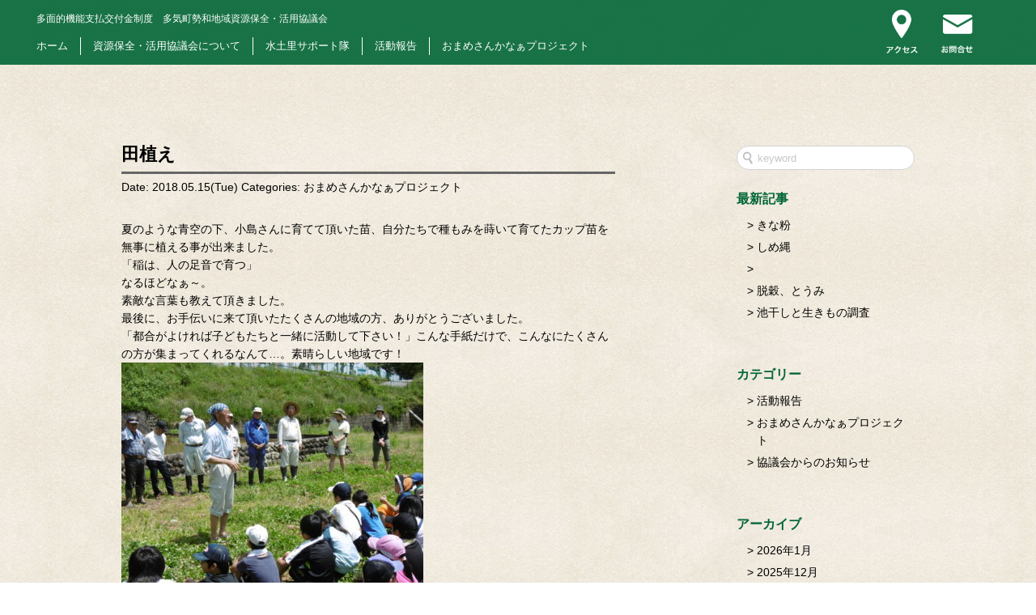

--- FILE ---
content_type: text/html; charset=UTF-8
request_url: https://seiwashigen.jp/2018/05/15/%e7%94%b0%e6%a4%8d%e3%81%88/
body_size: 7977
content:
<!DOCTYPE html>
<html lang="ja">
<head>
	<meta charset="UTF-8">
	<meta name="viewport" content="width=device-width">
	<meta name="keywords" content="">
	<meta name="description" content="夏のような青空の下、小島さんに育てて頂いた苗、自分たちで種もみを蒔いて育てたカップ苗を無事に植える事。多気町勢和地域資源保全・活用協議会は各集落個々で活動するのではなく、旧勢和村を1つの大きな集落と考え広域活動組織として多面的機能支払交付金活動に取り組んでいます。">
	<meta name="format-detection" content="telephone=no">
	<link rel="icon" href="https://seiwashigen.jp/wp/wp-content/themes/omame/images/common/favicon.ico" type="image/vnd.microsoft.icon">
	<link rel="apple-touch-icon-precomposed" href="https://seiwashigen.jp/wp/wp-content/themes/omame/images/common/webclip.png" />
	<link rel="stylesheet" href="https://seiwashigen.jp/wp/wp-content/themes/omame/style.css" type="text/css">
	<link rel="stylesheet" href="https://seiwashigen.jp/wp/wp-content/themes/omame/css/common.css" type="text/css">
	<script type="text/javascript" src="https://seiwashigen.jp/wp/wp-content/themes/omame/js/common.js" charset="utf-8"></script>
	<title>田植え | 多気町勢和地域資源保全・活用協議会</title>
<!-- OGP -->
<meta property="og:type" content="blog">
<meta property="og:description" content="夏のような青空の下、小島さんに育てて頂いた苗、自分たちで種もみを蒔いて育てたカップ苗を無事に植える事が出来ました。 「稲は、人の足音で育つ」 なるほどなぁ～。 素敵な言葉も教えて頂きました。 最後に、">
<meta property="og:title" content="田植え">
<meta property="og:url" content="https://seiwashigen.jp/2018/05/15/%e7%94%b0%e6%a4%8d%e3%81%88/">
<meta property="og:image" content="https://seiwashigen.jp/wp/wp-content/uploads/2018/05/1805150013.jpg">
<meta property="og:site_name" content="多気町勢和地域資源保全・活用協議会">
<meta property="og:locale" content="ja_JP" />
<meta property="fb:admins" content="100001679484566">
<meta property="fb:app_id" content="114946321924952">
<!-- /OGP -->
<meta name='robots' content='max-image-preview:large' />
<link rel="alternate" type="application/rss+xml" title="多気町勢和地域資源保全・活用協議会 &raquo; 田植え のコメントのフィード" href="https://seiwashigen.jp/2018/05/15/%e7%94%b0%e6%a4%8d%e3%81%88/feed/" />
		<!-- This site uses the Google Analytics by ExactMetrics plugin v7.14.2 - Using Analytics tracking - https://www.exactmetrics.com/ -->
		<!-- Note: ExactMetrics is not currently configured on this site. The site owner needs to authenticate with Google Analytics in the ExactMetrics settings panel. -->
					<!-- No UA code set -->
				<!-- / Google Analytics by ExactMetrics -->
		<script type="text/javascript">
window._wpemojiSettings = {"baseUrl":"https:\/\/s.w.org\/images\/core\/emoji\/14.0.0\/72x72\/","ext":".png","svgUrl":"https:\/\/s.w.org\/images\/core\/emoji\/14.0.0\/svg\/","svgExt":".svg","source":{"concatemoji":"https:\/\/seiwashigen.jp\/wp\/wp-includes\/js\/wp-emoji-release.min.js?ver=6.2.8"}};
/*! This file is auto-generated */
!function(e,a,t){var n,r,o,i=a.createElement("canvas"),p=i.getContext&&i.getContext("2d");function s(e,t){p.clearRect(0,0,i.width,i.height),p.fillText(e,0,0);e=i.toDataURL();return p.clearRect(0,0,i.width,i.height),p.fillText(t,0,0),e===i.toDataURL()}function c(e){var t=a.createElement("script");t.src=e,t.defer=t.type="text/javascript",a.getElementsByTagName("head")[0].appendChild(t)}for(o=Array("flag","emoji"),t.supports={everything:!0,everythingExceptFlag:!0},r=0;r<o.length;r++)t.supports[o[r]]=function(e){if(p&&p.fillText)switch(p.textBaseline="top",p.font="600 32px Arial",e){case"flag":return s("\ud83c\udff3\ufe0f\u200d\u26a7\ufe0f","\ud83c\udff3\ufe0f\u200b\u26a7\ufe0f")?!1:!s("\ud83c\uddfa\ud83c\uddf3","\ud83c\uddfa\u200b\ud83c\uddf3")&&!s("\ud83c\udff4\udb40\udc67\udb40\udc62\udb40\udc65\udb40\udc6e\udb40\udc67\udb40\udc7f","\ud83c\udff4\u200b\udb40\udc67\u200b\udb40\udc62\u200b\udb40\udc65\u200b\udb40\udc6e\u200b\udb40\udc67\u200b\udb40\udc7f");case"emoji":return!s("\ud83e\udef1\ud83c\udffb\u200d\ud83e\udef2\ud83c\udfff","\ud83e\udef1\ud83c\udffb\u200b\ud83e\udef2\ud83c\udfff")}return!1}(o[r]),t.supports.everything=t.supports.everything&&t.supports[o[r]],"flag"!==o[r]&&(t.supports.everythingExceptFlag=t.supports.everythingExceptFlag&&t.supports[o[r]]);t.supports.everythingExceptFlag=t.supports.everythingExceptFlag&&!t.supports.flag,t.DOMReady=!1,t.readyCallback=function(){t.DOMReady=!0},t.supports.everything||(n=function(){t.readyCallback()},a.addEventListener?(a.addEventListener("DOMContentLoaded",n,!1),e.addEventListener("load",n,!1)):(e.attachEvent("onload",n),a.attachEvent("onreadystatechange",function(){"complete"===a.readyState&&t.readyCallback()})),(e=t.source||{}).concatemoji?c(e.concatemoji):e.wpemoji&&e.twemoji&&(c(e.twemoji),c(e.wpemoji)))}(window,document,window._wpemojiSettings);
</script>
<style type="text/css">
img.wp-smiley,
img.emoji {
	display: inline !important;
	border: none !important;
	box-shadow: none !important;
	height: 1em !important;
	width: 1em !important;
	margin: 0 0.07em !important;
	vertical-align: -0.1em !important;
	background: none !important;
	padding: 0 !important;
}
</style>
	<link rel='stylesheet' id='wp-block-library-css' href='https://seiwashigen.jp/wp/wp-includes/css/dist/block-library/style.min.css?ver=6.2.8' type='text/css' media='all' />
<link rel='stylesheet' id='classic-theme-styles-css' href='https://seiwashigen.jp/wp/wp-includes/css/classic-themes.min.css?ver=6.2.8' type='text/css' media='all' />
<style id='global-styles-inline-css' type='text/css'>
body{--wp--preset--color--black: #000000;--wp--preset--color--cyan-bluish-gray: #abb8c3;--wp--preset--color--white: #ffffff;--wp--preset--color--pale-pink: #f78da7;--wp--preset--color--vivid-red: #cf2e2e;--wp--preset--color--luminous-vivid-orange: #ff6900;--wp--preset--color--luminous-vivid-amber: #fcb900;--wp--preset--color--light-green-cyan: #7bdcb5;--wp--preset--color--vivid-green-cyan: #00d084;--wp--preset--color--pale-cyan-blue: #8ed1fc;--wp--preset--color--vivid-cyan-blue: #0693e3;--wp--preset--color--vivid-purple: #9b51e0;--wp--preset--gradient--vivid-cyan-blue-to-vivid-purple: linear-gradient(135deg,rgba(6,147,227,1) 0%,rgb(155,81,224) 100%);--wp--preset--gradient--light-green-cyan-to-vivid-green-cyan: linear-gradient(135deg,rgb(122,220,180) 0%,rgb(0,208,130) 100%);--wp--preset--gradient--luminous-vivid-amber-to-luminous-vivid-orange: linear-gradient(135deg,rgba(252,185,0,1) 0%,rgba(255,105,0,1) 100%);--wp--preset--gradient--luminous-vivid-orange-to-vivid-red: linear-gradient(135deg,rgba(255,105,0,1) 0%,rgb(207,46,46) 100%);--wp--preset--gradient--very-light-gray-to-cyan-bluish-gray: linear-gradient(135deg,rgb(238,238,238) 0%,rgb(169,184,195) 100%);--wp--preset--gradient--cool-to-warm-spectrum: linear-gradient(135deg,rgb(74,234,220) 0%,rgb(151,120,209) 20%,rgb(207,42,186) 40%,rgb(238,44,130) 60%,rgb(251,105,98) 80%,rgb(254,248,76) 100%);--wp--preset--gradient--blush-light-purple: linear-gradient(135deg,rgb(255,206,236) 0%,rgb(152,150,240) 100%);--wp--preset--gradient--blush-bordeaux: linear-gradient(135deg,rgb(254,205,165) 0%,rgb(254,45,45) 50%,rgb(107,0,62) 100%);--wp--preset--gradient--luminous-dusk: linear-gradient(135deg,rgb(255,203,112) 0%,rgb(199,81,192) 50%,rgb(65,88,208) 100%);--wp--preset--gradient--pale-ocean: linear-gradient(135deg,rgb(255,245,203) 0%,rgb(182,227,212) 50%,rgb(51,167,181) 100%);--wp--preset--gradient--electric-grass: linear-gradient(135deg,rgb(202,248,128) 0%,rgb(113,206,126) 100%);--wp--preset--gradient--midnight: linear-gradient(135deg,rgb(2,3,129) 0%,rgb(40,116,252) 100%);--wp--preset--duotone--dark-grayscale: url('#wp-duotone-dark-grayscale');--wp--preset--duotone--grayscale: url('#wp-duotone-grayscale');--wp--preset--duotone--purple-yellow: url('#wp-duotone-purple-yellow');--wp--preset--duotone--blue-red: url('#wp-duotone-blue-red');--wp--preset--duotone--midnight: url('#wp-duotone-midnight');--wp--preset--duotone--magenta-yellow: url('#wp-duotone-magenta-yellow');--wp--preset--duotone--purple-green: url('#wp-duotone-purple-green');--wp--preset--duotone--blue-orange: url('#wp-duotone-blue-orange');--wp--preset--font-size--small: 13px;--wp--preset--font-size--medium: 20px;--wp--preset--font-size--large: 36px;--wp--preset--font-size--x-large: 42px;--wp--preset--spacing--20: 0.44rem;--wp--preset--spacing--30: 0.67rem;--wp--preset--spacing--40: 1rem;--wp--preset--spacing--50: 1.5rem;--wp--preset--spacing--60: 2.25rem;--wp--preset--spacing--70: 3.38rem;--wp--preset--spacing--80: 5.06rem;--wp--preset--shadow--natural: 6px 6px 9px rgba(0, 0, 0, 0.2);--wp--preset--shadow--deep: 12px 12px 50px rgba(0, 0, 0, 0.4);--wp--preset--shadow--sharp: 6px 6px 0px rgba(0, 0, 0, 0.2);--wp--preset--shadow--outlined: 6px 6px 0px -3px rgba(255, 255, 255, 1), 6px 6px rgba(0, 0, 0, 1);--wp--preset--shadow--crisp: 6px 6px 0px rgba(0, 0, 0, 1);}:where(.is-layout-flex){gap: 0.5em;}body .is-layout-flow > .alignleft{float: left;margin-inline-start: 0;margin-inline-end: 2em;}body .is-layout-flow > .alignright{float: right;margin-inline-start: 2em;margin-inline-end: 0;}body .is-layout-flow > .aligncenter{margin-left: auto !important;margin-right: auto !important;}body .is-layout-constrained > .alignleft{float: left;margin-inline-start: 0;margin-inline-end: 2em;}body .is-layout-constrained > .alignright{float: right;margin-inline-start: 2em;margin-inline-end: 0;}body .is-layout-constrained > .aligncenter{margin-left: auto !important;margin-right: auto !important;}body .is-layout-constrained > :where(:not(.alignleft):not(.alignright):not(.alignfull)){max-width: var(--wp--style--global--content-size);margin-left: auto !important;margin-right: auto !important;}body .is-layout-constrained > .alignwide{max-width: var(--wp--style--global--wide-size);}body .is-layout-flex{display: flex;}body .is-layout-flex{flex-wrap: wrap;align-items: center;}body .is-layout-flex > *{margin: 0;}:where(.wp-block-columns.is-layout-flex){gap: 2em;}.has-black-color{color: var(--wp--preset--color--black) !important;}.has-cyan-bluish-gray-color{color: var(--wp--preset--color--cyan-bluish-gray) !important;}.has-white-color{color: var(--wp--preset--color--white) !important;}.has-pale-pink-color{color: var(--wp--preset--color--pale-pink) !important;}.has-vivid-red-color{color: var(--wp--preset--color--vivid-red) !important;}.has-luminous-vivid-orange-color{color: var(--wp--preset--color--luminous-vivid-orange) !important;}.has-luminous-vivid-amber-color{color: var(--wp--preset--color--luminous-vivid-amber) !important;}.has-light-green-cyan-color{color: var(--wp--preset--color--light-green-cyan) !important;}.has-vivid-green-cyan-color{color: var(--wp--preset--color--vivid-green-cyan) !important;}.has-pale-cyan-blue-color{color: var(--wp--preset--color--pale-cyan-blue) !important;}.has-vivid-cyan-blue-color{color: var(--wp--preset--color--vivid-cyan-blue) !important;}.has-vivid-purple-color{color: var(--wp--preset--color--vivid-purple) !important;}.has-black-background-color{background-color: var(--wp--preset--color--black) !important;}.has-cyan-bluish-gray-background-color{background-color: var(--wp--preset--color--cyan-bluish-gray) !important;}.has-white-background-color{background-color: var(--wp--preset--color--white) !important;}.has-pale-pink-background-color{background-color: var(--wp--preset--color--pale-pink) !important;}.has-vivid-red-background-color{background-color: var(--wp--preset--color--vivid-red) !important;}.has-luminous-vivid-orange-background-color{background-color: var(--wp--preset--color--luminous-vivid-orange) !important;}.has-luminous-vivid-amber-background-color{background-color: var(--wp--preset--color--luminous-vivid-amber) !important;}.has-light-green-cyan-background-color{background-color: var(--wp--preset--color--light-green-cyan) !important;}.has-vivid-green-cyan-background-color{background-color: var(--wp--preset--color--vivid-green-cyan) !important;}.has-pale-cyan-blue-background-color{background-color: var(--wp--preset--color--pale-cyan-blue) !important;}.has-vivid-cyan-blue-background-color{background-color: var(--wp--preset--color--vivid-cyan-blue) !important;}.has-vivid-purple-background-color{background-color: var(--wp--preset--color--vivid-purple) !important;}.has-black-border-color{border-color: var(--wp--preset--color--black) !important;}.has-cyan-bluish-gray-border-color{border-color: var(--wp--preset--color--cyan-bluish-gray) !important;}.has-white-border-color{border-color: var(--wp--preset--color--white) !important;}.has-pale-pink-border-color{border-color: var(--wp--preset--color--pale-pink) !important;}.has-vivid-red-border-color{border-color: var(--wp--preset--color--vivid-red) !important;}.has-luminous-vivid-orange-border-color{border-color: var(--wp--preset--color--luminous-vivid-orange) !important;}.has-luminous-vivid-amber-border-color{border-color: var(--wp--preset--color--luminous-vivid-amber) !important;}.has-light-green-cyan-border-color{border-color: var(--wp--preset--color--light-green-cyan) !important;}.has-vivid-green-cyan-border-color{border-color: var(--wp--preset--color--vivid-green-cyan) !important;}.has-pale-cyan-blue-border-color{border-color: var(--wp--preset--color--pale-cyan-blue) !important;}.has-vivid-cyan-blue-border-color{border-color: var(--wp--preset--color--vivid-cyan-blue) !important;}.has-vivid-purple-border-color{border-color: var(--wp--preset--color--vivid-purple) !important;}.has-vivid-cyan-blue-to-vivid-purple-gradient-background{background: var(--wp--preset--gradient--vivid-cyan-blue-to-vivid-purple) !important;}.has-light-green-cyan-to-vivid-green-cyan-gradient-background{background: var(--wp--preset--gradient--light-green-cyan-to-vivid-green-cyan) !important;}.has-luminous-vivid-amber-to-luminous-vivid-orange-gradient-background{background: var(--wp--preset--gradient--luminous-vivid-amber-to-luminous-vivid-orange) !important;}.has-luminous-vivid-orange-to-vivid-red-gradient-background{background: var(--wp--preset--gradient--luminous-vivid-orange-to-vivid-red) !important;}.has-very-light-gray-to-cyan-bluish-gray-gradient-background{background: var(--wp--preset--gradient--very-light-gray-to-cyan-bluish-gray) !important;}.has-cool-to-warm-spectrum-gradient-background{background: var(--wp--preset--gradient--cool-to-warm-spectrum) !important;}.has-blush-light-purple-gradient-background{background: var(--wp--preset--gradient--blush-light-purple) !important;}.has-blush-bordeaux-gradient-background{background: var(--wp--preset--gradient--blush-bordeaux) !important;}.has-luminous-dusk-gradient-background{background: var(--wp--preset--gradient--luminous-dusk) !important;}.has-pale-ocean-gradient-background{background: var(--wp--preset--gradient--pale-ocean) !important;}.has-electric-grass-gradient-background{background: var(--wp--preset--gradient--electric-grass) !important;}.has-midnight-gradient-background{background: var(--wp--preset--gradient--midnight) !important;}.has-small-font-size{font-size: var(--wp--preset--font-size--small) !important;}.has-medium-font-size{font-size: var(--wp--preset--font-size--medium) !important;}.has-large-font-size{font-size: var(--wp--preset--font-size--large) !important;}.has-x-large-font-size{font-size: var(--wp--preset--font-size--x-large) !important;}
.wp-block-navigation a:where(:not(.wp-element-button)){color: inherit;}
:where(.wp-block-columns.is-layout-flex){gap: 2em;}
.wp-block-pullquote{font-size: 1.5em;line-height: 1.6;}
</style>
<link rel='stylesheet' id='contact-form-7-css' href='https://seiwashigen.jp/wp/wp-content/plugins/contact-form-7/includes/css/styles.css?ver=5.7.5.1' type='text/css' media='all' />
<link rel="https://api.w.org/" href="https://seiwashigen.jp/wp-json/" /><link rel="alternate" type="application/json" href="https://seiwashigen.jp/wp-json/wp/v2/posts/480" /><link rel="EditURI" type="application/rsd+xml" title="RSD" href="https://seiwashigen.jp/wp/xmlrpc.php?rsd" />
<link rel="wlwmanifest" type="application/wlwmanifest+xml" href="https://seiwashigen.jp/wp/wp-includes/wlwmanifest.xml" />
<meta name="generator" content="WordPress 6.2.8" />
<link rel="canonical" href="https://seiwashigen.jp/2018/05/15/%e7%94%b0%e6%a4%8d%e3%81%88/" />
<link rel='shortlink' href='https://seiwashigen.jp/?p=480' />
<link rel="alternate" type="application/json+oembed" href="https://seiwashigen.jp/wp-json/oembed/1.0/embed?url=https%3A%2F%2Fseiwashigen.jp%2F2018%2F05%2F15%2F%25e7%2594%25b0%25e6%25a4%258d%25e3%2581%2588%2F" />
<link rel="alternate" type="text/xml+oembed" href="https://seiwashigen.jp/wp-json/oembed/1.0/embed?url=https%3A%2F%2Fseiwashigen.jp%2F2018%2F05%2F15%2F%25e7%2594%25b0%25e6%25a4%258d%25e3%2581%2588%2F&#038;format=xml" />

<!-- BEGIN: WP Social Bookmarking Light HEAD --><script>
    (function (d, s, id) {
        var js, fjs = d.getElementsByTagName(s)[0];
        if (d.getElementById(id)) return;
        js = d.createElement(s);
        js.id = id;
        js.src = "//connect.facebook.net/ja_JP/sdk.js#xfbml=1&version=v2.7";
        fjs.parentNode.insertBefore(js, fjs);
    }(document, 'script', 'facebook-jssdk'));
</script>
<style type="text/css">
</style>
<!-- END: WP Social Bookmarking Light HEAD -->
</head>
<body>
<header id="header">
	<div class="h_info">
		<h1><a href="https://seiwashigen.jp/"><span>多面的機能支払交付金制度　</span>多気町勢和地域資源保全・活用協議会</a></h1>
		<div class="sp_btn"><div id="sp_menu_btn"><span></span></div></div>
		<nav>
			<ul>
				<li><a href="https://seiwashigen.jp/">ホーム</a></li>
				<li><a href="https://seiwashigen.jp/about/">資源保全・活用協議会について</a></li>
				<li><a href="https://seiwashigen.jp/about/#midori">水土里サポート隊</a></li>
				<li><a href="https://seiwashigen.jp/category/news/">活動報告</a></li>
				<li><a href="https://seiwashigen.jp/omame/">おまめさんかなぁプロジェクト</a></li>
			</ul>
		</nav>
	</div>
	<div class="h_nav">
		<ul>
			<li class="bnr-type1"><a href="https://seiwashigen.jp/access/"><img src="https://seiwashigen.jp/wp/wp-content/themes/omame/images/common/h_i_access.png" width="62" height="86" alt="アクセス"></a></li>
			<li class="bnr-type1"><a href="https://seiwashigen.jp/inquiry/"><img src="https://seiwashigen.jp/wp/wp-content/themes/omame/images/common/h_i_inquiry.png" width="62" height="77" alt="お問合せ"></a></li>
			<li class="h_i_tel bnr-type1"><a href="tel:0598497077" class="tellink"><img src="https://seiwashigen.jp/wp/wp-content/themes/omame/images/common/h_i_tel.png" width="61" height="85" alt="電話する"></a></li>
		</ul>
	</div>
</header>
<div id="sp_nav">
	<ul>
		<li><a href="https://seiwashigen.jp/">ホーム</a></li>
		<li><a href="https://seiwashigen.jp/about/">資源保全・活用協議会について</a></li>
		<li><a href="https://seiwashigen.jp/about/#midori">水土里サポート隊</a></li>
		<li><a href="https://seiwashigen.jp/category/news/">活動報告</a></li>
		<li><a href="https://seiwashigen.jp/omame/">おまめさんかなぁプロジェクト</a></li>
	</ul>
</div>
<div id="wrapper">
	<div id="posts">
		<div id="content">
				<div id="post-480" class="entry_box">
					<h3>田植え</h3>					<div class="entry_meta">
						<span class="date">Date: 2018.05.15(Tue)</span>
						<span class="category">Categories: <a href="https://seiwashigen.jp/category/omame/" rel="category tag">おまめさんかなぁプロジェクト</a></span>
					</div>
					<div class="entry_content"><p>夏のような青空の下、小島さんに育てて頂いた苗、自分たちで種もみを蒔いて育てたカップ苗を無事に植える事が出来ました。</p>
<p>「稲は、人の足音で育つ」</p>
<p>なるほどなぁ～。</p>
<p>素敵な言葉も教えて頂きました。</p>
<p>最後に、お手伝いに来て頂いたたくさんの地域の方、ありがとうございました。</p>
<p>「都合がよければ子どもたちと一緒に活動して下さい！」こんな手紙だけで、こんなにたくさんの方が集まってくれるなんて…。素晴らしい地域です！</p>
<p><img decoding="async" loading="lazy" class="alignnone size-medium wp-image-481" src="http://seiwashigen.jp/wp/wp-content/uploads/2018/05/1805150013-373x280.jpg" alt="" width="373" height="280" srcset="https://seiwashigen.jp/wp/wp-content/uploads/2018/05/1805150013-373x280.jpg 373w, https://seiwashigen.jp/wp/wp-content/uploads/2018/05/1805150013-768x576.jpg 768w, https://seiwashigen.jp/wp/wp-content/uploads/2018/05/1805150013-245x185.jpg 245w, https://seiwashigen.jp/wp/wp-content/uploads/2018/05/1805150013.jpg 2048w" sizes="(max-width: 373px) 100vw, 373px" /> <img decoding="async" loading="lazy" class="alignnone size-medium wp-image-482" src="http://seiwashigen.jp/wp/wp-content/uploads/2018/05/1805150021-373x280.jpg" alt="" width="373" height="280" srcset="https://seiwashigen.jp/wp/wp-content/uploads/2018/05/1805150021-373x280.jpg 373w, https://seiwashigen.jp/wp/wp-content/uploads/2018/05/1805150021-768x576.jpg 768w, https://seiwashigen.jp/wp/wp-content/uploads/2018/05/1805150021-245x185.jpg 245w, https://seiwashigen.jp/wp/wp-content/uploads/2018/05/1805150021.jpg 2048w" sizes="(max-width: 373px) 100vw, 373px" /> <img decoding="async" loading="lazy" class="alignnone size-medium wp-image-483" src="http://seiwashigen.jp/wp/wp-content/uploads/2018/05/1805150028-373x280.jpg" alt="" width="373" height="280" srcset="https://seiwashigen.jp/wp/wp-content/uploads/2018/05/1805150028-373x280.jpg 373w, https://seiwashigen.jp/wp/wp-content/uploads/2018/05/1805150028-768x576.jpg 768w, https://seiwashigen.jp/wp/wp-content/uploads/2018/05/1805150028-245x185.jpg 245w, https://seiwashigen.jp/wp/wp-content/uploads/2018/05/1805150028.jpg 2048w" sizes="(max-width: 373px) 100vw, 373px" /> <img decoding="async" loading="lazy" class="alignnone size-medium wp-image-484" src="http://seiwashigen.jp/wp/wp-content/uploads/2018/05/1805150037-373x280.jpg" alt="" width="373" height="280" srcset="https://seiwashigen.jp/wp/wp-content/uploads/2018/05/1805150037-373x280.jpg 373w, https://seiwashigen.jp/wp/wp-content/uploads/2018/05/1805150037-768x576.jpg 768w, https://seiwashigen.jp/wp/wp-content/uploads/2018/05/1805150037-245x185.jpg 245w, https://seiwashigen.jp/wp/wp-content/uploads/2018/05/1805150037.jpg 2048w" sizes="(max-width: 373px) 100vw, 373px" /> <img decoding="async" loading="lazy" class="alignnone size-medium wp-image-485" src="http://seiwashigen.jp/wp/wp-content/uploads/2018/05/1805150039-373x280.jpg" alt="" width="373" height="280" srcset="https://seiwashigen.jp/wp/wp-content/uploads/2018/05/1805150039-373x280.jpg 373w, https://seiwashigen.jp/wp/wp-content/uploads/2018/05/1805150039-768x576.jpg 768w, https://seiwashigen.jp/wp/wp-content/uploads/2018/05/1805150039-245x185.jpg 245w, https://seiwashigen.jp/wp/wp-content/uploads/2018/05/1805150039.jpg 2048w" sizes="(max-width: 373px) 100vw, 373px" /></p>
<p>&nbsp;</p>
<p>&nbsp;</p>
<p>&nbsp;</p>
<div class='wp_social_bookmarking_light'>        <div class="wsbl_facebook_like"><div id="fb-root"></div><fb:like href="https://seiwashigen.jp/2018/05/15/%e7%94%b0%e6%a4%8d%e3%81%88/" layout="button_count" action="like" width="100" share="false" show_faces="false" ></fb:like></div>        <div class="wsbl_twitter"><a href="https://twitter.com/share" class="twitter-share-button" data-url="https://seiwashigen.jp/2018/05/15/%e7%94%b0%e6%a4%8d%e3%81%88/" data-text="田植え">Tweet</a></div></div>
<br class='wp_social_bookmarking_light_clear' />
</div>
				</div>
					<div class="single_nav">
						<ul>
							<li class="nav_previous"><a href="https://seiwashigen.jp/2018/05/14/%e5%b9%b3%e6%88%9030%e5%b9%b4%e5%ba%a6%e3%80%80%e7%b7%8f%e4%bc%9a/" rel="prev">< PREV</a></li>
							<li> <a href="https://seiwashigen.jp/category/omame">TOP</a></li>
							<li class="nav_ext"><a href="https://seiwashigen.jp/2018/05/22/%e8%8a%b1%e3%83%bb%e3%81%82%e3%81%98%e3%81%95%e3%81%84%e3%81%84%e3%81%a3%e3%81%b1%e3%81%84%e9%81%8b%e5%8b%95%e5%8d%94%e8%ad%b0%e4%bc%9a%e4%bc%9a%e8%ad%b0/" rel="next">NEXT ></a></li>
						</ul>
					</div>
		</div>
		<div id="sidebar">
<div class="searchform">
	<form role="search" method="get" id="searchform" action="https://seiwashigen.jp/" >
		<input type="text" value="" name="s" id="s" placeholder="keyword" />
	</form>
</div>			<h3>最新記事</h3>
			<ul>
				<li><a href="https://seiwashigen.jp/2026/01/15/%e3%81%8d%e3%81%aa%e7%b2%89-4/">きな粉</a></li>
				<li><a href="https://seiwashigen.jp/2025/12/18/%e3%81%97%e3%82%81%e7%b8%84-4/">しめ縄</a></li>
				<li><a href="https://seiwashigen.jp/2025/11/14/2003/"></a></li>
				<li><a href="https://seiwashigen.jp/2025/10/03/%e8%84%b1%e7%a9%80%e3%80%81%e3%81%a8%e3%81%86%e3%81%bf-2/">脱穀、とうみ</a></li>
				<li><a href="https://seiwashigen.jp/2025/09/24/%e6%b1%a0%e5%b9%b2%e3%81%97%e3%81%a8%e7%94%9f%e3%81%8d%e3%82%82%e3%81%ae%e8%aa%bf%e6%9f%bb/">池干しと生きもの調査</a></li>
			</ul>
			<h3>カテゴリー</h3>
			<ul>
	<li class="cat-item cat-item-1"><a href="https://seiwashigen.jp/category/news/">活動報告</a>
</li>
	<li class="cat-item cat-item-2"><a href="https://seiwashigen.jp/category/omame/">おまめさんかなぁプロジェクト</a>
</li>
	<li class="cat-item cat-item-3"><a href="https://seiwashigen.jp/category/information/">協議会からのお知らせ</a>
</li>
			</ul>
			<h3>アーカイブ</h3>
			<ul>
	<li><a href='https://seiwashigen.jp/2026/01/'>2026年1月</a></li>
	<li><a href='https://seiwashigen.jp/2025/12/'>2025年12月</a></li>
	<li><a href='https://seiwashigen.jp/2025/11/'>2025年11月</a></li>
	<li><a href='https://seiwashigen.jp/2025/10/'>2025年10月</a></li>
	<li><a href='https://seiwashigen.jp/2025/09/'>2025年9月</a></li>
	<li><a href='https://seiwashigen.jp/2025/07/'>2025年7月</a></li>
	<li><a href='https://seiwashigen.jp/2025/06/'>2025年6月</a></li>
	<li><a href='https://seiwashigen.jp/2025/05/'>2025年5月</a></li>
	<li><a href='https://seiwashigen.jp/2025/04/'>2025年4月</a></li>
	<li><a href='https://seiwashigen.jp/2025/02/'>2025年2月</a></li>
	<li><a href='https://seiwashigen.jp/2025/01/'>2025年1月</a></li>
	<li><a href='https://seiwashigen.jp/2024/12/'>2024年12月</a></li>
	<li><a href='https://seiwashigen.jp/2024/10/'>2024年10月</a></li>
	<li><a href='https://seiwashigen.jp/2024/09/'>2024年9月</a></li>
	<li><a href='https://seiwashigen.jp/2024/08/'>2024年8月</a></li>
	<li><a href='https://seiwashigen.jp/2024/07/'>2024年7月</a></li>
	<li><a href='https://seiwashigen.jp/2024/06/'>2024年6月</a></li>
	<li><a href='https://seiwashigen.jp/2024/05/'>2024年5月</a></li>
	<li><a href='https://seiwashigen.jp/2024/04/'>2024年4月</a></li>
	<li><a href='https://seiwashigen.jp/2024/03/'>2024年3月</a></li>
	<li><a href='https://seiwashigen.jp/2024/02/'>2024年2月</a></li>
	<li><a href='https://seiwashigen.jp/2024/01/'>2024年1月</a></li>
	<li><a href='https://seiwashigen.jp/2023/12/'>2023年12月</a></li>
	<li><a href='https://seiwashigen.jp/2023/11/'>2023年11月</a></li>
	<li><a href='https://seiwashigen.jp/2023/10/'>2023年10月</a></li>
	<li><a href='https://seiwashigen.jp/2023/09/'>2023年9月</a></li>
	<li><a href='https://seiwashigen.jp/2023/08/'>2023年8月</a></li>
	<li><a href='https://seiwashigen.jp/2023/07/'>2023年7月</a></li>
	<li><a href='https://seiwashigen.jp/2023/06/'>2023年6月</a></li>
	<li><a href='https://seiwashigen.jp/2023/05/'>2023年5月</a></li>
	<li><a href='https://seiwashigen.jp/2023/04/'>2023年4月</a></li>
	<li><a href='https://seiwashigen.jp/2023/03/'>2023年3月</a></li>
	<li><a href='https://seiwashigen.jp/2023/02/'>2023年2月</a></li>
	<li><a href='https://seiwashigen.jp/2023/01/'>2023年1月</a></li>
	<li><a href='https://seiwashigen.jp/2022/12/'>2022年12月</a></li>
	<li><a href='https://seiwashigen.jp/2022/11/'>2022年11月</a></li>
	<li><a href='https://seiwashigen.jp/2022/10/'>2022年10月</a></li>
	<li><a href='https://seiwashigen.jp/2022/09/'>2022年9月</a></li>
	<li><a href='https://seiwashigen.jp/2022/08/'>2022年8月</a></li>
	<li><a href='https://seiwashigen.jp/2022/07/'>2022年7月</a></li>
	<li><a href='https://seiwashigen.jp/2022/06/'>2022年6月</a></li>
	<li><a href='https://seiwashigen.jp/2022/05/'>2022年5月</a></li>
	<li><a href='https://seiwashigen.jp/2022/04/'>2022年4月</a></li>
	<li><a href='https://seiwashigen.jp/2022/03/'>2022年3月</a></li>
	<li><a href='https://seiwashigen.jp/2022/02/'>2022年2月</a></li>
	<li><a href='https://seiwashigen.jp/2022/01/'>2022年1月</a></li>
	<li><a href='https://seiwashigen.jp/2021/12/'>2021年12月</a></li>
	<li><a href='https://seiwashigen.jp/2021/11/'>2021年11月</a></li>
	<li><a href='https://seiwashigen.jp/2021/10/'>2021年10月</a></li>
	<li><a href='https://seiwashigen.jp/2021/09/'>2021年9月</a></li>
	<li><a href='https://seiwashigen.jp/2021/08/'>2021年8月</a></li>
	<li><a href='https://seiwashigen.jp/2021/07/'>2021年7月</a></li>
	<li><a href='https://seiwashigen.jp/2021/06/'>2021年6月</a></li>
	<li><a href='https://seiwashigen.jp/2021/05/'>2021年5月</a></li>
	<li><a href='https://seiwashigen.jp/2021/04/'>2021年4月</a></li>
	<li><a href='https://seiwashigen.jp/2021/02/'>2021年2月</a></li>
	<li><a href='https://seiwashigen.jp/2021/01/'>2021年1月</a></li>
	<li><a href='https://seiwashigen.jp/2020/12/'>2020年12月</a></li>
	<li><a href='https://seiwashigen.jp/2020/11/'>2020年11月</a></li>
	<li><a href='https://seiwashigen.jp/2020/10/'>2020年10月</a></li>
	<li><a href='https://seiwashigen.jp/2020/09/'>2020年9月</a></li>
	<li><a href='https://seiwashigen.jp/2020/07/'>2020年7月</a></li>
	<li><a href='https://seiwashigen.jp/2020/06/'>2020年6月</a></li>
	<li><a href='https://seiwashigen.jp/2020/05/'>2020年5月</a></li>
	<li><a href='https://seiwashigen.jp/2020/04/'>2020年4月</a></li>
	<li><a href='https://seiwashigen.jp/2020/02/'>2020年2月</a></li>
	<li><a href='https://seiwashigen.jp/2020/01/'>2020年1月</a></li>
	<li><a href='https://seiwashigen.jp/2019/12/'>2019年12月</a></li>
	<li><a href='https://seiwashigen.jp/2019/11/'>2019年11月</a></li>
	<li><a href='https://seiwashigen.jp/2019/10/'>2019年10月</a></li>
	<li><a href='https://seiwashigen.jp/2019/09/'>2019年9月</a></li>
	<li><a href='https://seiwashigen.jp/2019/08/'>2019年8月</a></li>
	<li><a href='https://seiwashigen.jp/2019/07/'>2019年7月</a></li>
	<li><a href='https://seiwashigen.jp/2019/06/'>2019年6月</a></li>
	<li><a href='https://seiwashigen.jp/2019/05/'>2019年5月</a></li>
	<li><a href='https://seiwashigen.jp/2019/04/'>2019年4月</a></li>
	<li><a href='https://seiwashigen.jp/2019/02/'>2019年2月</a></li>
	<li><a href='https://seiwashigen.jp/2019/01/'>2019年1月</a></li>
	<li><a href='https://seiwashigen.jp/2018/12/'>2018年12月</a></li>
	<li><a href='https://seiwashigen.jp/2018/11/'>2018年11月</a></li>
	<li><a href='https://seiwashigen.jp/2018/10/'>2018年10月</a></li>
	<li><a href='https://seiwashigen.jp/2018/09/'>2018年9月</a></li>
	<li><a href='https://seiwashigen.jp/2018/08/'>2018年8月</a></li>
	<li><a href='https://seiwashigen.jp/2018/07/'>2018年7月</a></li>
	<li><a href='https://seiwashigen.jp/2018/06/'>2018年6月</a></li>
	<li><a href='https://seiwashigen.jp/2018/05/'>2018年5月</a></li>
	<li><a href='https://seiwashigen.jp/2018/04/'>2018年4月</a></li>
	<li><a href='https://seiwashigen.jp/2018/02/'>2018年2月</a></li>
	<li><a href='https://seiwashigen.jp/2018/01/'>2018年1月</a></li>
	<li><a href='https://seiwashigen.jp/2017/12/'>2017年12月</a></li>
	<li><a href='https://seiwashigen.jp/2017/11/'>2017年11月</a></li>
	<li><a href='https://seiwashigen.jp/2017/10/'>2017年10月</a></li>
	<li><a href='https://seiwashigen.jp/2017/09/'>2017年9月</a></li>
	<li><a href='https://seiwashigen.jp/2017/08/'>2017年8月</a></li>
	<li><a href='https://seiwashigen.jp/2017/07/'>2017年7月</a></li>
	<li><a href='https://seiwashigen.jp/2017/06/'>2017年6月</a></li>
	<li><a href='https://seiwashigen.jp/2017/05/'>2017年5月</a></li>
	<li><a href='https://seiwashigen.jp/2017/04/'>2017年4月</a></li>
	<li><a href='https://seiwashigen.jp/2017/03/'>2017年3月</a></li>
			</ul>
		</div>
	</div>
</div>
<footer id="footer">
<div id="entry" class="link"><a href="http://furusatoya-taki.com/inspection/" target="_blank"><!--<a href="https://seiwashigen.jp/wp/wp-content/themes/omame/images/common/shisatsu-h29-4.pdf" target="_blank">-->視察お申し込み</a></div>
	<div class="footer_img">
		<img src="https://seiwashigen.jp/wp/wp-content/themes/omame/images/common/bg_footer.png" width="1200" height="215" alt="多気町勢和地域資源保全・活用協議会">
	</div>
	<div class="footer_inner">
		<h1><a href="https://seiwashigen.jp/"><img src="https://seiwashigen.jp/wp/wp-content/themes/omame/images/common/f_logo.png" width="202" height="152" alt="多気町勢和地域資源保全・活用協議会"></a></h1>
		<p class="fb"><a href="https://www.facebook.com/多気町勢和地域自然保全活用協議会-1869198099963479/" target="_blank"><img src="https://seiwashigen.jp/wp/wp-content/themes/omame/images/common/f_fb.png" width="12" height="25" alt="Facebook"></a></p>
		<p class="f_info">〒519-2211三重県多気郡多気町丹生1620-3  <a href="https://goo.gl/maps/CcpexdN1AfK2" target="_blank">Googleマップ>></a>　<span>Tel.<a href="tel:0598497077" class="tellink">0598-49-7077</a>　Fax.0598-49-4828</span></p>
	</div>
</footer>
<p id="pagetop"><img src="https://seiwashigen.jp/wp/wp-content/themes/omame/images/common/i_pagetop_sp.png" width="199" height="117" alt="PAGETOP"></p>

<!-- BEGIN: WP Social Bookmarking Light FOOTER -->    <script>!function(d,s,id){var js,fjs=d.getElementsByTagName(s)[0],p=/^http:/.test(d.location)?'http':'https';if(!d.getElementById(id)){js=d.createElement(s);js.id=id;js.src=p+'://platform.twitter.com/widgets.js';fjs.parentNode.insertBefore(js,fjs);}}(document, 'script', 'twitter-wjs');</script><!-- END: WP Social Bookmarking Light FOOTER -->
<script type='text/javascript' src='https://seiwashigen.jp/wp/wp-content/plugins/contact-form-7/includes/swv/js/index.js?ver=5.7.5.1' id='swv-js'></script>
<script type='text/javascript' id='contact-form-7-js-extra'>
/* <![CDATA[ */
var wpcf7 = {"api":{"root":"https:\/\/seiwashigen.jp\/wp-json\/","namespace":"contact-form-7\/v1"}};
/* ]]> */
</script>
<script type='text/javascript' src='https://seiwashigen.jp/wp/wp-content/plugins/contact-form-7/includes/js/index.js?ver=5.7.5.1' id='contact-form-7-js'></script>
</body>
</html>

--- FILE ---
content_type: text/css
request_url: https://seiwashigen.jp/wp/wp-content/themes/omame/style.css
body_size: 86
content:
/*
Theme Name: Omame
Author: cont design
Author URI: http://cont-p.com
Description:多気町勢和地域資源保全・活用協議会様のテーマです。
Version: 1.0
*/


--- FILE ---
content_type: text/css
request_url: https://seiwashigen.jp/wp/wp-content/themes/omame/css/common.css
body_size: 3750
content:
@charset "UTF-8";
@import url(http://fonts.googleapis.com/earlyaccess/notosansjapanese.css);
@import url(https://fonts.googleapis.com/earlyaccess/sawarabimincho.css);
html, body, div, span, applet, object, iframe, h1, h2, h3, h4, h5, h6, p, blockquote, pre, a, abbr, acronym, address, big, cite, code, del, dfn, em, img, ins, kbd, q, s, samp, small, strike, strong, sub, sup, tt, var, b, u, i, center, dl, dt, dd, ol, ul, li, fieldset, form, label, legend, table, caption, tbody, tfoot, thead, tr, th, td, article, aside, canvas, details, embed, figure, figcaption, footer, header, hgroup, menu, nav, output, ruby, section, summary, time, mark, audio, video {
  margin: 0;
  padding: 0;
  border: 0;
  font: inherit;
  font-size: 100%;
  vertical-align: baseline; }

html {
  line-height: 1; }

ol, ul {
  list-style: none; }

table {
  border-collapse: collapse;
  border-spacing: 0; }

caption, th, td {
  text-align: left;
  font-weight: normal;
  vertical-align: middle; }

q, blockquote {
  quotes: none; }
q:before, q:after, blockquote:before, blockquote:after {
  content: "";
  content: none; }

a img {
  border: none; }

article, aside, details, figcaption, figure, footer, header, hgroup, main, menu, nav, section, summary {
  display: block; }

@media print, screen and (min-width: 651px) {
  .tab_only {
    display: none; }

  .sp_only {
    display: none; } }
@media only screen and (max-width: 650px) {
  .pc_only {
    display: none; }

  .tab_only {
    display: none; }

  img {
    max-width: 100%;
    height: auto; } }
body {
  font-family: "Noto Sans Japanese", "游ゴシック体", "Yu Gothic", YuGothic, "ヒラギノ角ゴ ProN W3", "Hiragino Kaku Gothic ProN", "メイリオ", "Meiryo", "ＭＳ Ｐゴシック", "MS PGothic", sans-serif;
  font-size: 14px;
  color: #000;
  line-height: 22px;
  -webkit-text-size-adjust: 100%;
  min-width: 1000px;
  background: url("../images/common/bg_body.png") repeat center top; }
@media only screen and (max-width: 650px) {
  body {
    min-width: initial;
    min-width: auto;
    font-size: 14px;
    line-height: 21px; } }

a:link {
  color: #000;
  text-decoration: none; }

a:visited {
  color: #000; }

a:hover {
  color: #646464;
  text-decoration: underline; }

a:active {
  color: #646464; }

a:hover img {
  filter: progid:DXImageTransform.Microsoft.Alpha(Opacity=70);
  opacity: 0.7; }

a {
  -moz-transition: opacity 0.3s ease;
  -o-transition: opacity 0.3s ease;
  -webkit-transition: opacity 0.3s ease;
  transition: opacity 0.3s ease; }

a img {
  -moz-transition: opacity 0.3s ease;
  -o-transition: opacity 0.3s ease;
  -webkit-transition: opacity 0.3s ease;
  transition: opacity 0.3s ease; }

.attention2 {
background: linear-gradient(transparent 60%, #ffff66 60%);
	font-weight: bold;
}

#header {
  display: -webkit-flex;
  display: flex;
  -webkit-justify-content: space-between;
  justify-content: space-between;
  width: 100%;
  height: 80px;
  background: rgba(0, 101, 54, 0.9);
  color: #fff;
  position: fixed;
  z-index: 600; }
@media only screen and (max-width: 650px) {
  #header {
    -moz-box-sizing: border-box;
    -webkit-box-sizing: border-box;
    box-sizing: border-box;
    padding: 0 1%;
    height: 50px;
} }
#header a {
  color: #fff; }
#header .h_info {
  padding: 0 0 0 45px; }
@media only screen and (max-width: 650px) {
  #header .h_info {
    padding: 0 0 0 0;
    width: 65%;
    *zoom: 1; }
  #header .h_info:after {
    content: "";
    display: table;
    clear: both; } }
#header .h_info .sp_btn {
  display: none; }
@media only screen and (max-width: 650px) {
  #header .h_info .sp_btn {
    display: block;
    float: left;
    width: 28px;
    padding: 25px 0 0;
    position: relative; }
  #header .h_info .sp_btn #sp_menu_btn {
    position: relative; }
  #header .h_info .sp_btn #sp_menu_btn span {
    display: block;
    position: absolute;
    top: 50%;
    left: 50%;
    width: 28px;
    height: 3px;
    margin: -1.5px 0 -14px;
    background: #fff;
    transition: .2s; }
  #header .h_info .sp_btn #sp_menu_btn span:before, #header .h_info .sp_btn #sp_menu_btn span:after {
    display: block;
    content: "";
    position: absolute;
    top: 50%;
    left: 0;
    width: 28px;
    height: 3px;
    background: #fff;
    transition: .3s; }
  #header .h_info .sp_btn #sp_menu_btn span:before {
    margin-top: -10.5px; }
  #header .h_info .sp_btn #sp_menu_btn span:after {
    margin-top: 7.5px; }
  #header .h_info .sp_btn #sp_menu_btn .on {
    background: transparent; }
  #header .h_info .sp_btn #sp_menu_btn .on:before, #header .h_info .sp_btn #sp_menu_btn .on:after {
    margin-top: 0; }
  #header .h_info .sp_btn #sp_menu_btn .on:before {
    -moz-transform: rotate(-45deg);
    -ms-transform: rotate(-45deg);
    -webkit-transform: rotate(-45deg);
    transform: rotate(-45deg); }
  #header .h_info .sp_btn #sp_menu_btn .on:after {
    -moz-transform: rotate(-135deg);
    -ms-transform: rotate(-135deg);
    -webkit-transform: rotate(-135deg);
    transform: rotate(-135deg); }
  #header .h_info .sp_btn #sp_menu_btn span {
    cursor: pointer; } }
#header .h_info h1 {
  font-size: 12px;
  padding: 12px 0; }
@media only screen and (max-width: 650px) {
  #header .h_info h1 {
   float: right;
    padding: 15px 0 0;
    font-size: 10px; }
#header .h_info h1 span {
	display: none;
	}}
#header .h_info nav {
  font-size: 14px; }
@media only screen and (max-width: 650px) {
  #header .h_info nav {
    display: none; } }
#header .h_info nav ul {
  display: -webkit-flex;
  display: flex;
  -webkit-flex-wrap: wrap;
  flex-wrap: wrap; }
#header .h_info nav ul li {
  padding: 0 0 5px;
  font-size: 90%;}
#header .h_info nav ul li:hover, #header .h_info nav ul li .on {
  border-bottom: 4px solid #fff; }
#header .h_info nav ul li a {
  display: block;
  padding: 0 15px;
  border-left: 1px solid #fff; }
#header .h_info nav ul li:first-child a {
  padding: 0 15px 0 0; }
#header .h_info nav ul li a:hover {
  text-decoration: none; }
#header .h_info nav ul li:first-child a {
  border-left: none; }
#header .h_nav {
  width: 185px; }
@media only screen and (max-width: 650px) {
  #header .h_nav {
    width: 32%; } }
#header .h_nav ul li {
  display: inline-block;
  padding: 12px 25px 0 0; }
@media only screen and (max-width: 650px) {
  #header .h_nav ul li {
    padding: 10px 0 0 0;
    width: 30%;
    text-align: right; } }
#header .h_nav ul li img {
  width: 39px;
  height: auto; }
@media only screen and (max-width: 650px) {
  #header .h_nav ul li img {
    width: 60%;
    margin: 0 0 0 auto;
    vertical-align: bottom; } }
#header .h_nav ul li.h_i_tel {
  display: none; }
@media only screen and (max-width: 650px) {
  #header .h_nav ul li.h_i_tel {
    display: inline-block; } }

#sp_nav {
  display: none; }
@media only screen and (max-width: 650px) {
  #sp_nav {
    position: fixed;
    width: 100%;
    z-index: 600;
    top: 50px; }
  #sp_nav li a {
    display: block;
    -moz-box-sizing: border-box;
    -webkit-box-sizing: border-box;
    box-sizing: border-box;
    width: 100%;
    background: #fff;
    padding: 20px 0 20px 25%;
    border-bottom: 1px dotted #006536; } }

#wrapper .headerimg img {
  width: 100%;
  min-width: 980px;
  height: auto; }
@media only screen and (max-width: 650px) {
  #wrapper .headerimg img {
    min-width: auto;
    min-width: initial; } }

#footer .link{
    margin: 60px 0;
    text-align: center;
}

#footer .link > a{
    display: inline-block;
    position: relative;
    width: 420px;
    height: 70px;
    border: solid 1px #006536;
    border-radius: 4px;
    color: #006536;
    font-size: 18px;
    font-size: 1.6rem;
    font-weight: bold;
    line-height: 70px;
    text-decoration: none;
}

#footer .link > a:after{
    content: url(../images/common/icon-link-arrow.png);
    position: relative;
    top: 2px;
    margin-left: 15px;
}
@media only screen and (max-width: 650px) {
#footer .link > a {
	font-size: 120%;
    width: 280px;
    height: 60px;
    line-height: 60px;
}
}
#footer .footer_img img {
  width: 100%;
  min-width: 980px;
  height: auto;
  vertical-align: bottom; }
@media only screen and (max-width: 650px) {
  #footer .footer_img img {
    min-width: auto;
    min-width: initial; } }
#footer .footer_inner {
  background: #006536;
  color: #fff;
  text-align: center;
  padding: 25px 3% 10px; }
#footer .footer_inner h1 {
  padding: 35px 0; }
@media only screen and (max-width: 650px) {
  #footer .footer_inner h1 img {
    width: 50%; } }
#footer .footer_inner .f_info {
  padding: 80px 0 0;
  font-size: 12px; }
#footer .footer_inner .f_info a {
  color: #fff; }

#pagetop {
  display: none; }
@media only screen and (max-width: 650px) {
  #pagetop {
    display: block;
    text-align: center;
    padding: 35px 0; }
  #pagetop img {
    width: 100px;
    margin: 0 auto; } }

/*--------投稿ページ----------------*/
#posts {
  margin: 0 auto;
  width: 980px;
  display: -webkit-flex;
  display: flex;
  -webkit-justify-content: space-between;
  justify-content: space-between;
  padding: 120px 0 0; }
@media only screen and (max-width: 650px) {
  #posts {
    width: 100%; } }
@media only screen and (max-width: 650px) {
  #posts {
    width: 94%;
    display: block;
    padding: 50px 0 0; } }
#posts #content {
  width: 610px; }
@media only screen and (max-width: 650px) {
  #posts #content {
    width: 100%; } }
#posts #content h2.category_name {
  font-size: 30px;
  font-family: "Sawarabi Mincho", "游明朝", YuMincho, "ヒラギノ明朝 ProN W3", "Hiragino Mincho ProN", serif;
  color: #006536;
  padding: 60px 0 50px; }
#posts #content h3 {
  font-size: 22px;
  font-weight: bold;
  padding: 0 0 10px;
  border-bottom: 3px solid #666; }
#posts #content .entry_meta {
  font-size: 14px;
  padding: 5px 0 15px; }
#posts #sidebar {
  width: 220px;
  padding: 60px 0 0; }
@media only screen and (max-width: 650px) {
  #posts #sidebar {
    width: 100%; } }
#posts #sidebar .searchform {
  padding: 0 0 25px; }
#posts #sidebar .searchform input#s {
  -moz-box-sizing: border-box;
  -webkit-box-sizing: border-box;
  box-sizing: border-box;
  width: 100%;
  height: 30px;
  -moz-border-radius: 15px;
  -webkit-border-radius: 15px;
  border-radius: 15px;
  border: 1px solid #d3d3d3;
  background: #fff url("../images/posts/bg-search.jpg") no-repeat 5px center;
  padding: 0 0 0 25px;
  font-family: "Noto Sans Japanese", "游ゴシック体", "Yu Gothic", YuGothic, "ヒラギノ角ゴ ProN W3", "Hiragino Kaku Gothic ProN", "メイリオ", "Meiryo", "ＭＳ Ｐゴシック", "MS PGothic", sans-serif; }
@media only screen and (max-width: 650px) {
  #posts #sidebar .searchform input#s {
    margin: 0 auto;
    width: 85%; } }
#posts #sidebar .searchform input#s::-webkit-input-placeholder {
  color: #c8c8c8; }
#posts #sidebar .searchform input#s:-moz-placeholder {
  color: #c8c8c8; }
#posts #sidebar h3 {
  font-weight: bold;
  color: #006536;
  font-size: 16px; }
#posts #sidebar ul {
  padding: 10px 5px 50px; }
#posts #sidebar ul li {
  padding: 0 0 5px 20px;
  text-indent: -12px; }
#posts #sidebar ul li:before {
  content: "> "; }

.entry_box {
  padding: 60px 0 40px; }
.entry_box .entry_content {
  *zoom: 1;
  padding: 15px 0; }
.entry_box .entry_content:after {
  content: "";
  display: table;
  clear: both; }
.entry_box .entry_content img {
  max-width: 100%;
  height: auto; }
.entry_box .entry_content .alignleft {
  float: left; }
.entry_box .entry_content .alignright {
  float: right; }
.entry_box .entry_content .aligncenter {
  display: block;
  margin-left: auto;
  margin-right: auto; }
.entry_box .entry_content img.alignleft {
  margin: 5px 20px 5px 0; }
.entry_box .entry_content img.alignright {
  margin: 5px 0 5px 20px; }
.entry_box .entry_content img.aligncenter {
  margin: 5px auto; }

.list_box {
  padding: 0 0 40px; }
.list_box .list_box_inner {
  display: -webkit-flex;
  display: flex;
  -webkit-justify-content: space-between;
  justify-content: space-between; }
.list_box .list_box_inner .img {
  width: 150px; }
@media only screen and (max-width: 650px) {
  .list_box .list_box_inner .img {
    width: 30%; } }
.list_box .list_box_inner .txt {
  width: 435px; }
@media only screen and (max-width: 650px) {
  .list_box .list_box_inner .txt {
    width: 68%; } }

/*個別ページSNS*/
.wp_social_bookmarking_light {
  border: 0 !important;
  padding: 40px 0 20px 0 !important;
  margin: 0 !important; }
.wp_social_bookmarking_light div {
  float: left !important;
  border: 0 !important;
  padding: 0 !important;
  margin: 0 5px 0px 0 !important;
  line-height: 13px !important;
  text-indent: 0 !important; }
.wp_social_bookmarking_light img {
  border: 0 !important;
  padding: 0;
  margin: 0;
  vertical-align: top !important; }

.wp_social_bookmarking_light_clear {
  clear: both !important; }

#fb-root {
  display: none; }

.wsbl_twitter {
  width: 100px; }

.wsbl_facebook_like iframe {
  max-width: none !important; }

/*------------page-nav-----------*/
.single_nav {
  padding: 15px 0;
  text-align: center; }
.single_nav li {
  display: inline-block;
  padding: 0 10px; }

/*数字のページネーション*/
.nav-pagenation {
  text-align: center;
  padding: 30px 0;
  margin: 0 auto; }
.nav-pagenation li {
  display: inline-block;
  margin: 0 5px;
  width: 45px; }
.nav-pagenation li a {
  display: block;
  background: none repeat 0 0 #006536;
  border-radius: 3px;
  color: #fff;
  display: block;
  padding: 8px 15px;
  text-decoration: none;
  text-shadow: 0 -1px 0 rgba(0, 0, 0, 0.2); }
.nav-pagenation li a:hover {
  background: #000;
  color: #fff;
  transition-duration: 500ms;
  transition-property: all;
  transition-timing-function: ease; }
.nav-pagenation li span.current {
  display: block;
  background: none repeat 0 0 #000;
  border-radius: 3px;
  color: #fff;
  display: block;
  padding: 8px 15px;
  text-decoration: none;
  text-shadow: 0 -1px 0 rgba(0, 0, 0, 0.2); }

.page_type h2.page_name {
  font-size: 30px;
  font-family: "Sawarabi Mincho", "游明朝", YuMincho, "ヒラギノ明朝 ProN W3", "Hiragino Mincho ProN", serif;
  color: #006536;
  padding: 45px 0 50px;
  text-align: center;
  line-height: 40px; }
@media only screen and (max-width: 650px) {
  .page_type h2.page_name {
    font-size: 22px;
    line-height: 30px; } }

.notfound {
  margin: 0 auto;
  width: 980px;
  padding: 120px 0 0;
  text-align: center; }
@media only screen and (max-width: 650px) {
  .notfound {
    width: 100%; } }
@media only screen and (max-width: 650px) {
  .notfound {
    width: 94%;
    display: block;
    padding: 50px 0 0; } }
.notfound p {
  padding: 0 0 100px; }
.notfound .searchform {
  padding: 0 0 25px; }
.notfound .searchform input#s {
  -moz-box-sizing: border-box;
  -webkit-box-sizing: border-box;
  box-sizing: border-box;
  width: 300px;
  height: 30px;
  -moz-border-radius: 15px;
  -webkit-border-radius: 15px;
  border-radius: 15px;
  border: 1px solid #d3d3d3;
  background: #fff url("../images/posts/bg-search.jpg") no-repeat 5px center;
  padding: 0 0 0 25px;
  font-family: "Noto Sans Japanese", "游ゴシック体", "Yu Gothic", YuGothic, "ヒラギノ角ゴ ProN W3", "Hiragino Kaku Gothic ProN", "メイリオ", "Meiryo", "ＭＳ Ｐゴシック", "MS PGothic", sans-serif; }
@media only screen and (max-width: 650px) {
  .notfound .searchform input#s {
    margin: 0 auto;
    width: 85%; } }
.notfound .searchform input#s::-webkit-input-placeholder {
  color: #c8c8c8; }
.notfound .searchform input#s:-moz-placeholder {
  color: #c8c8c8; }

a img{
  	transition: 0.3s;
}
a img:hover{
		-webkit-transform: translate(0,-3px);
		-moz-transform: translate(0,-3px);
		-ms-transform: translate(0,-3px);
		-o-transform: translate(0,-3px);
		transform: translate(0,-3px);
}


--- FILE ---
content_type: application/javascript
request_url: https://seiwashigen.jp/wp/wp-content/themes/omame/js/common.js
body_size: 510
content:
// jquery読み込み
document.write('	<script type="text/javascript" src="https://ajax.googleapis.com/ajax/libs/jquery/2.1.3/jquery.min.js"></script>');
// その他機能
document.write('	<script type="text/javascript" src="http://seiwashigen.jp/wp/wp-content/themes/omame/js/html5.js" charset="utf-8"></script>');
document.write('	<script type="text/javascript" src="http://seiwashigen.jp/wp/wp-content/themes/omame/js/action.js" charset="utf-8"></script>');
document.write('	<script type="text/javascript" src="http://seiwashigen.jp/wp/wp-content/themes/omame/js/ga.js" charset="utf-8"></script>');
